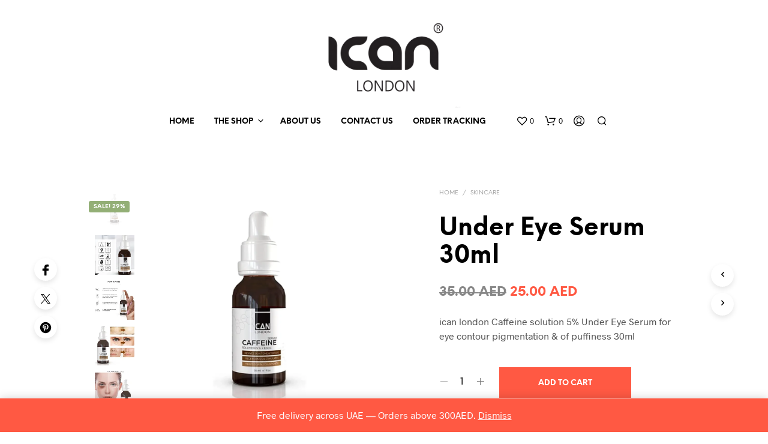

--- FILE ---
content_type: text/css
request_url: https://icanlondon.ae/wp-content/themes/shopkeeper/style.css?ver=6.9
body_size: 303
content:
/*
Theme Name: Shopkeeper
Theme URI: https://shopkeeper.getbowtied.com/
Author: Get Bowtied
Author URI: https://getbowtied.com/
Description: Shopkeeper - a Hassle-free Worpress Theme with great design and extensive functionality.
Tags: wordpress, woocommerce, elementor, visual website builder
Version: 7.8
Requires at least: 5.0
Tested up to: 6.7.2
Requires PHP: 7.4.1
License: GNU General Public License version 3.0
License URI: http://www.gnu.org/licenses/gpl-3.0.html
Text Domain: shopkeeper
Domain Path: /languages/
*/


--- FILE ---
content_type: application/javascript
request_url: https://icanlondon.ae/wp-content/themes/shopkeeper/js/vendor/jquery.visible.js?ver=1.0.0
body_size: 2764
content:
(function($){

    /**
     * Copyright 2012, Digital Fusion
     * Licensed under the MIT license.
     * http://teamdf.com/jquery-plugins/license/
     *
     * @author Sam Sehnert
     * @desc A small plugin that checks whether elements are within
     *       the user visible viewport of a web browser.
     *       only accounts for vertical position, not horizontal.
     */
    var $w = $(window);
    $.fn.visible = function(partial,hidden,direction){

        if (this.length < 1)
            return;

        var $t        = this.length > 1 ? this.eq(0) : this,
            t         = $t.get(0),
            vpWidth   = $w.width(),
            vpHeight  = $w.height(),
            direction = (direction) ? direction : 'both',
            clientSize = hidden === true ? t.offsetWidth * t.offsetHeight : true;

        if (typeof t.getBoundingClientRect === 'function'){

            // Use this native browser method, if available.
            var rec = t.getBoundingClientRect(),
                tViz = rec.top    >= 0 && rec.top    <  vpHeight,
                bViz = rec.bottom >  0 && rec.bottom <= vpHeight,
                lViz = rec.left   >= 0 && rec.left   <  vpWidth,
                rViz = rec.right  >  0 && rec.right  <= vpWidth,
                vVisible   = partial ? tViz || bViz : tViz && bViz,
                hVisible   = partial ? lViz || rViz : lViz && rViz;

            if(direction === 'both')
                return clientSize && vVisible && hVisible;
            else if(direction === 'vertical')
                return clientSize && vVisible;
            else if(direction === 'horizontal')
                return clientSize && hVisible;
        } else {

            var viewTop         = $w.scrollTop(),
                viewBottom      = viewTop + vpHeight,
                viewLeft        = $w.scrollLeft(),
                viewRight       = viewLeft + vpWidth,
                offset          = $t.offset(),
                _top            = offset.top,
                _bottom         = _top + $t.height(),
                _left           = offset.left,
                _right          = _left + $t.width(),
                compareTop      = partial === true ? _bottom : _top,
                compareBottom   = partial === true ? _top : _bottom,
                compareLeft     = partial === true ? _right : _left,
                compareRight    = partial === true ? _left : _right;

            if(direction === 'both')
                return !!clientSize && ((compareBottom <= viewBottom) && (compareTop >= viewTop)) && ((compareRight <= viewRight) && (compareLeft >= viewLeft));
            else if(direction === 'vertical')
                return !!clientSize && ((compareBottom <= viewBottom) && (compareTop >= viewTop));
            else if(direction === 'horizontal')
                return !!clientSize && ((compareRight <= viewRight) && (compareLeft >= viewLeft));
        }
    };

})(jQuery);
